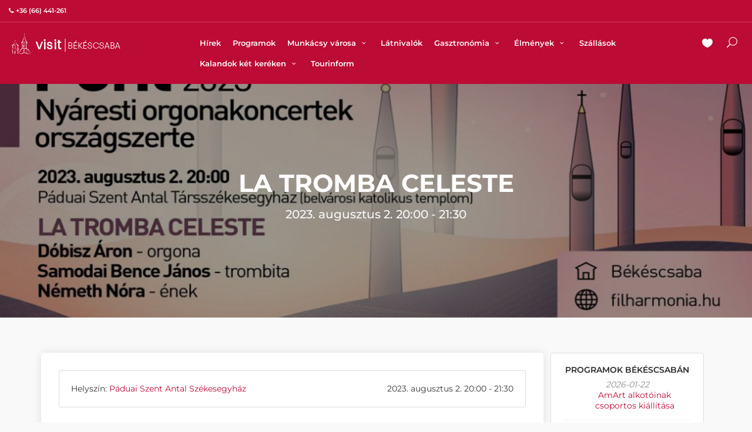

--- FILE ---
content_type: text/html; charset=UTF-8
request_url: https://visitbekescsaba.com/hu/la-tromba-celeste
body_size: 5971
content:
<!DOCTYPE html>
<html lang="hu">
<head>

    <meta charset="UTF-8">
    <meta http-equiv="x-ua-compatible" content="ie=edge">
    <meta name="viewport" content="width=device-width, initial-scale=1, maximum-scale=1" />


    <title>LA TROMBA CELESTE</title>

    <link rel="apple-touch-icon" sizes="180x180" href="web/common/icons/apple-touch-icon.png">
    <link rel="icon" type="image/png" sizes="32x32" href="web/common/icons/favicon-32x32.png">
    <link rel="icon" type="image/png" sizes="96x96" href="web/common/icons/favicon-96x96.png">
    <meta name="msapplication-TileColor" content="#ffffff">
    <meta name="theme-color" content="#ffffff">








            <meta name="author" content="Szkaliczki Angelika" />
        <meta name="description" content="A koncert ingyenes."/>
    <link rel="canonical" href="https://visitbekescsaba.com/hu/la-tromba-celeste" />
    <base href="https://visitbekescsaba.com/" />
    <meta property="og:type" content="article" />
    <meta property="og:title" content="LA TROMBA CELESTE" />
    <meta property="og:description" content="A koncert ingyenes." />
    <meta property="og:url" content="https://visitbekescsaba.com/hu/la-tromba-celeste" />

            <meta property="og:image" content="https://visitbekescsaba.com/web/content/media/2023/07/359526807_671636548338812_3959760127518298956_n-1024x576.jpg" />
    
    




    <link rel="stylesheet" href="https://visitbekescsaba.com/web/cache/176034048260aa49ccd9df5532a6a256ee33ee7257.css" media="screen, print" />


    
    <script id="cookieyes" defer type="text/javascript" src="https://cdn-cookieyes.com/client_data/6162f5ad109bda40069891b2/script.js"></script> <!-- End cookieyes banner -->

    


        <!-- Google tag (gtag.js) -->
        <script async src="https://www.googletagmanager.com/gtag/js?id=G-F0XJVF7MYN"></script>
        <script>
            window.dataLayer = window.dataLayer || [];
            function gtag(){dataLayer.push(arguments);}
            gtag('js', new Date());

            gtag('config', 'G-F0XJVF7MYN');
        </script>



    
    <script src="web/public/js/lozad.js"></script>

    
</head>

<body>

 

    <!-- mobil menuhoz -->
    <div class="layer"></div>



    <!-- header -->
    <header  id="colored"  >
    <div id="top_line">
        <div class="container-fluid">
            <div class="row">
                <div class="col-6">
                                            <a href="tel:+36 (66) 441-261" style="color: inherit">
                            <i class="icon-phone"></i><strong>+36 (66) 441-261</strong>
                        </a>
                                    </div>
                <div class="col-6">
                    <ul id="top_links">

    


</ul>
                </div>
            </div><!-- End row -->
        </div><!-- End container-->
    </div><!-- End top line-->

    <div class="container-fluid">
        <div class="row">
            <div class="col-3">
                <div id="logo_home">
                    <h1><a href="/" title="VISITBEKESCSABA">VISITBEKESCSABA</a></h1>
                </div>
            </div>
            <nav class="col-9">
                <a class="cmn-toggle-switch cmn-toggle-switch__htx open_close" title="Menü" href="#" onclick="return false;"><span>Menü</span></a>
                <div class="main-menu">
                    <div id="header_menu">
                        <img src="web/public/img/logo_sticky.png" width="300" height="75" alt="VISITBEKESCSABA">
                    </div>
                    <a href="#" class="open_close" id="close_in"><i class="icon_set_1_icon-77"></i></a>
                    <ul>

    
                
        <li id="menu_li_1_75" class="" >



                            <a href="hu/hirek" >
                    Hírek                </a>
            

                    </li>
    
                
        <li id="menu_li_1_78" class="" >



                            <a href="/hu/programok" >
                    Programok                </a>
            

                    </li>
    
                                                                
        <li id="menu_li_1_122" class="submenu" >



                            <a href="#" class="show-submenu" onclick="return false;">
                    Munkácsy városa                                            <i class="icon-down-open-mini"></i>
                                    </a>
            

                            <ul>

    
                
        <li id="menu_li_0_124" class="" >



                            <a href="hu/p/munkacsy-bekescsaban" >
                    Munkácsy Békéscsabán                </a>
            

                    </li>
    
                
        <li id="menu_li_0_125" class="" >



                            <a href="hu/p/munkacsy-negyed" >
                    Munkácsy Negyed                </a>
            

                    </li>
    
                
        <li id="menu_li_0_48" class="" >



                            <a href="hu/p/munkacsy-seta-a-belvarosban" >
                    Munkácsy-séta Békéscsabán                </a>
            

                    </li>
    
                
        <li id="menu_li_0_130" class="" >



                            <a href="hu/p/munkacsy-szobrok-bekescsaban" >
                    Munkácsy szobrok Békéscsabán                </a>
            

                    </li>
    
                
        <li id="menu_li_0_131" class="" >



                            <a href="hu/p/munkacsy-emlektablak-bekescsaban" >
                    Munkácsy emléktáblák Békéscsabán                </a>
            

                    </li>
    


</ul>
                    </li>
    
                
        <li id="menu_li_1_23" class="" >



                            <a href="hu/lc/latnivalok" >
                    Látnivalók                </a>
            

                    </li>
    
                                                                
        <li id="menu_li_1_13" class="submenu" >



                            <a href="#" class="show-submenu" onclick="return false;">
                    Gasztronómia                                            <i class="icon-down-open-mini"></i>
                                    </a>
            

                            <ul>

    
                
        <li id="menu_li_0_57" class="" >



                            <a href="hu/lc/etel-ital" >
                    Vendéglátóhelyek                </a>
            

                    </li>
    
                                                                
        <li id="menu_li_0_58" class="third-level" >



                            <a href="#" class="show-submenu" onclick="return false;">
                    Gasztronómiai élmények                                    </a>
            

                            <ul>

    
                
        <li id="menu_li_0_17" class="" >



                            <a href="hu/p/szlovak-izek-a-haluska" >
                    Szlovák ízek                </a>
            

                    </li>
    
                
        <li id="menu_li_0_16" class="" >



                            <a href="hu/p/palinka-hagyomanyok" >
                    Pálinka hagyományok                </a>
            

                    </li>
    
                
        <li id="menu_li_0_15" class="" >



                            <a href="hu/p/csabagyongye-szolo" >
                    Csabagyöngye szőlő                </a>
            

                    </li>
    
                                                                
        <li id="menu_li_0_4" class="third-level" >



                            <a href="#" class="show-submenu" onclick="return false;">
                    A csabai kolbász                                    </a>
            

                            <ul>

    
                
        <li id="menu_li_0_5" class="" >



                            <a href="hu/p/a-csabai-kolbasz" >
                    A csabai kolbász                </a>
            

                    </li>
    
                
        <li id="menu_li_0_9" class="" >



                            <a href="hu/p/a-csabai-kolbaszfelsztival" >
                    Csabai Kolbászfesztivál                </a>
            

                    </li>
    
                
        <li id="menu_li_0_69" class="" >



                            <a href="hu/p/az-eredeti-csabai-kolbasz-receptje" >
                    Az eredeti Csabai kolbász receptje                </a>
            

                    </li>
    
                
        <li id="menu_li_0_12" class="" >



                            <a href="hu/p/csabai-kolbaszkeszitok" >
                    Csabai Kolbászkészítők                </a>
            

                    </li>
    
                
        <li id="menu_li_0_132" class="" >



                            <a href="hu/p/csabai-kolbaszda" >
                    Csabai Kolbászda                </a>
            

                    </li>
    


</ul>
                    </li>
    
                
        <li id="menu_li_0_148" class="" >



                            <a href="hu/p/kolbasztoltes-es-sult-kolbasz-lakoma" >
                    Kolbásztöltés és sült kolbász lakoma                </a>
            

                    </li>
    
                
        <li id="menu_li_0_149" class="" >



                            <a href="hu/p/szarazkolbasz-bemutato-es-kostolo" >
                    Szárazkolbász bemutató és kóstoló                </a>
            

                    </li>
    


</ul>
                    </li>
    
                
        <li id="menu_li_0_94" class="" >



                            <a href="hu/p/csabai-receptfuzet" >
                    Csabai Receptfüzet                </a>
            

                    </li>
    


</ul>
                    </li>
    
                                                                
        <li id="menu_li_1_39" class="submenu" >



                            <a href="#" class="show-submenu" onclick="return false;">
                    Élmények                                            <i class="icon-down-open-mini"></i>
                                    </a>
            

                            <ul>

    
                                                                
        <li id="menu_li_0_121" class="third-level" >



                            <a href="#" class="show-submenu" onclick="return false;">
                    A környék látnivalói                                    </a>
            

                            <ul>

    
                                                                
        <li id="menu_li_0_95" class="third-level" >



                            <a href="#" class="show-submenu" onclick="return false;">
                    Békés - Dánfok                                    </a>
            

                            <ul>

    
                
        <li id="menu_li_0_147" class="" >



                            <a href="hu/p/palinka-centrum" >
                    Pálinka Centrum                </a>
            

                    </li>
    


</ul>
                    </li>
    
                
        <li id="menu_li_0_146" class="" >



                            <a href="hu/p/doboz" >
                    Doboz                </a>
            

                    </li>
    
                
        <li id="menu_li_0_81" class="" >



                            <a href="hu/p/gyula-es-tersege" >
                    Gyula és térsége                </a>
            

                    </li>
    
                                                                
        <li id="menu_li_0_96" class="third-level" >



                            <a href="#" class="show-submenu" onclick="return false;">
                    Szabadkígyós                                    </a>
            

                            <ul>

    
                
        <li id="menu_li_0_116" class="" >



                            <a href="https://visitbekescsaba.com/hu/l/szabadkigyos-wenchkheim-kastely" >
                    Szabadkígyósi Wenckheim-kastély                </a>
            

                    </li>
    


</ul>
                    </li>
    
                
        <li id="menu_li_0_133" class="" >



                            <a href="hu/p/ujkigyos" >
                    Újkígyós                </a>
            

                    </li>
    


</ul>
                    </li>
    
                
        <li id="menu_li_0_1" class="" >



                            <a href="hu/lc/elmenyek" >
                    Szabadidős programok                </a>
            

                    </li>
    
                                                                
        <li id="menu_li_0_100" class="third-level" >



                            <a href="#" class="show-submenu" onclick="return false;">
                    Esküvői helyszínek                                    </a>
            

                            <ul>

    
                
        <li id="menu_li_0_103" class="" >



                            <a href="hu/p/korosok-volgye-latogatokozpont" >
                    Körösök Völgye Látogatóközpont                </a>
            

                    </li>
    
                
        <li id="menu_li_0_101" class="" >



                            <a href="hu/p/arcanum-eskuvo" >
                    Arcanum Hotel                </a>
            

                    </li>
    
                
        <li id="menu_li_0_102" class="" >



                            <a href="hu/p/eskuvo-a-fiume-hotelben" >
                    Fiume Hotel                </a>
            

                    </li>
    
                
        <li id="menu_li_0_135" class="" >



                            <a href="hu/p/eskuvo-a-csabapark-palinkamuzeumaban" >
                    CsabaPark                </a>
            

                    </li>
    
                
        <li id="menu_li_0_104" class="" >



                            <a href="hu/p/mokus-csarda" >
                    Mókus Csárda                </a>
            

                    </li>
    
                
        <li id="menu_li_0_110" class="" >



                            <a href="hu/p/eskuvo-a-munkacsy-hotelben" >
                    Munkácsy Hotel                </a>
            

                    </li>
    
                
        <li id="menu_li_0_115" class="" >



                            <a href="hu/p/eskuvo-a-rendezvenypajtaban" >
                    Rendezvénypajta                </a>
            

                    </li>
    
                
        <li id="menu_li_0_106" class="" >



                            <a href="hu/p/gyermekfelugyelet" >
                    Gyermekfelügyelet                </a>
            

                    </li>
    
                
        <li id="menu_li_0_107" class="" >



                            <a href="hu/p/legeny-es-leanybucsu" >
                    Legény- és leánybúcsú                </a>
            

                    </li>
    
                
        <li id="menu_li_0_109" class="" >



                            <a href="hu/p/kiegeszito-szolgaltatasok" >
                    Esküvői ajándékok                </a>
            

                    </li>
    


</ul>
                    </li>
    


</ul>
                    </li>
    
                
        <li id="menu_li_1_33" class="" >



                            <a href="hu/lc/szallasok" >
                    Szállások                </a>
            

                    </li>
    
                                                                
        <li id="menu_li_1_123" class="submenu" >



                            <a href="#" class="show-submenu" onclick="return false;">
                    Kalandok két keréken                                            <i class="icon-down-open-mini"></i>
                                    </a>
            

                            <ul>

    
                
        <li id="menu_li_0_128" class="" >



                            <a href="hu/p/kalandok-ket-kereken-kerekparos-kiadvany" >
                    Kalandok két keréken kerékpáros kiadvány                </a>
            

                    </li>
    
                
        <li id="menu_li_0_129" class="" >



                            <a href="hu/p/wenckheim-turista-es-kerekparut" >
                    Wenckheim turista-és kerékpárút                </a>
            

                    </li>
    
                                                                
        <li id="menu_li_0_87" class="third-level" >



                            <a href="#" class="show-submenu" onclick="return false;">
                    Egynapos kerékpáros túraajánlatok                                    </a>
            

                            <ul>

    
                
        <li id="menu_li_0_91" class="" >



                            <a href="hu/p/doboz-szanazug" >
                    Doboz, Szanazug                </a>
            

                    </li>
    
                
        <li id="menu_li_0_90" class="" >



                            <a href="hu/p/bekes-danfok" >
                    Békés, Dánfok                </a>
            

                    </li>
    
                
        <li id="menu_li_0_89" class="" >



                            <a href="hu/p/szabadkigyos-kastelytura" >
                    Szabadkígyós, kastélytúra                </a>
            

                    </li>
    
                
        <li id="menu_li_0_92" class="" >



                            <a href="hu/p/gyulai-kirandulas" >
                    Gyulai kirándulás                </a>
            

                    </li>
    


</ul>
                    </li>
    
                
        <li id="menu_li_0_137" class="" >



                            <a href="hu/p/kerekparkolcsonzes" >
                    Kerékpárkölcsönzés                </a>
            

                    </li>
    
                
        <li id="menu_li_0_97" class="" >



                            <a href="hu/p/kerekpar-alkatresz-szerviz" >
                    Kerékpár alkatrész, szervíz                </a>
            

                    </li>
    
                
        <li id="menu_li_0_140" class="" >



                            <a href="hu/p/kerekparosbarat-szolgaltatok" >
                    Kerékpárosbarát szolgáltatók                </a>
            

                    </li>
    


</ul>
                    </li>
    
                
        <li id="menu_li_1_56" class="" >



                            <a href="hu/p/tourinform-iroda" >
                    Tourinform                </a>
            

                    </li>
    


</ul>
                </div><!-- End main-menu -->
                <ul id="top_tools">
                    <li>
                        <a href="hu/kivansaglista" title="Kedvencek" class="#"><i class="icon_heart"></i></a>
                    </li>
                    <li>
                        <a href="#" onclick="return false;" class="search-overlay-menu-btn" title="Keresés"><i class="icon_search"></i></a>
                    </li>

                </ul>
            </nav>
        </div>
    </div><!-- container -->
</header>

    <div class="alert alert-danger">
        <a class="alert-link" href="https://visitbekescsaba.com/hu/p/kolbaszolj-velunk-1">
            Kolbászolj velünk! Élménytúra a csabai kolbász hazájában -  október 25.  Kattintson a részletekért!        </a>
    </div>

    <!-- content -->
    <section class="parallax-window" data-parallax="scroll" data-image-src="https://visitbekescsaba.com/web/content/media/2023/07/359526807_671636548338812_3959760127518298956_n-1024x576.jpg" data-natural-width="1920" data-natural-height="990">
    <div class="parallax-content-1 opacity-mask" data-opacity-mask="rgba(0, 0, 0, 0.4)" style="background-color: rgba(0, 0, 0, 0.4);">
        <div class="animated fadeInDown">
            <h1>LA TROMBA CELESTE</h1>
                            <h5 class="pt-3 text-light">
                    2023. augusztus 2.                                             20:00                         - 21:30                                    </h5>
                    </div>
    </div>
</section>

<main>
    <div class="container margin_60">
        <div class="row">
            <div class="col-lg-9  box_style_1">
                                <div class="article-content">

                                            <div class="box_style_2">
                            <div class="row">
                                <div class="col-md-6 text-start">
                                    Helyszín:
                                                                            <a href="hu/l/paduai-szent-antal-tarsszekesegyhaz-romai-katolikus-templom">Páduai Szent Antal Székesegyház</a>
                                                                    </div>
                                <div class="col-md-6 text-end">
                                    2023. augusztus 2.                                                                             20:00                                         - 21:30                                                                    </div>
                            </div>
                        </div>
                        <script type="application/ld+json">
                            {
                                 "@context": "https://schema.org",
                                 "@type": "Event",
                                 "name": "LA TROMBA CELESTE",
                              "startDate": "2023-08-02",
                              "location": {
                                "@type": "Place",
                                "name": "",
                                "address": {
                                  "@type": "PostalAddress",
                                  "streetAddress": "",
                                  "addressLocality": ""
                                }
                              },
                              "description": "A koncert ingyenes.",
                              "image": [
                                "https://visitbekescsaba.com/web/content/media/"
                               ]


                            }
                        </script>
                    
                    
                        
                                                    <p><strong>A koncert ingyenes.</strong></p>
                                            
                    <p><strong>ELŐADÓK:</strong><br /><br /><strong>Dóbisz Áron</strong> - orgona<br /><strong>Samodai Bence János</strong> - trombita<br /><strong>Németh Nóra</strong> - ének<br /><br /><br /><strong>MŰSOR:</strong><br /><br />Händel: Samson - Let the bright Seraphim<br />Reger: Gloria in excelsis Op. 59. Nr. 8<br />Reger: d-moll Toccata és fúga, Op. 59.<br />Torelli: D-dúr szonáta, G. 1<br />Telemann: Fantázia<br />Berlioz - Best - Righetti: Rákóczi-induló<br />Franck: Panis Angelicus<br />Webber: Pie Jesu<br />Macchia: Latin Jazz Toccata<br />Guilmant: I. szonáta Op. 42 - Finálé<br />Macchia: Bach in 'Mambo-Swing'<br />Karosi Bálint: 'Által mennék' Toccata egy magyar népdalra</p>
<p><img class="mx-auto d-block ox-image-17782" title="20220812Latrombaceleste" src="web/content/media/2023/07/20220812Latrombaceleste.jpg" alt="" /></p>                </div>
            </div>
            <div class="col-lg-3" id="sidebar">
                <div class="theiaStickySidebar">
                    <div class="widget box_style_2">
    <h4>Programok Békéscsabán</h4>

    <ul class="recent_post">
                    <li>
                2026-01-22                 <div>
                    <a href="hu/amart-alkotoinak-csoportos-kiallitasa">
                        AmArt alkotóinak csoportos kiállítása                    </a>
                </div>
            </li>
                    <li>
                2026-01-22 19:00                <div>
                    <a href="hu/gazlang">
                        Gázláng                    </a>
                </div>
            </li>
                    <li>
                2026-01-23                 <div>
                    <a href="hu/harsona-es-tuba-mesterkurzus">
                        Harsona és tuba mesterkurzus                    </a>
                </div>
            </li>
                    <li>
                2026-01-23 11:00                <div>
                    <a href="hu/190-eve-szuletett-stark-adolf-konyvbemutato-eloadas">
                        190 éve született Stark Adolf - könyvbemutató előadás                    </a>
                </div>
            </li>
                    <li>
                2026-01-23 19:00                <div>
                    <a href="hu/mozes-kaltenecker-lemezbemutato-koncert">
                        MOZES & KALTENECKER - lemezbemutató koncert                    </a>
                </div>
            </li>
                    <li>
                2026-01-23 19:00                <div>
                    <a href="hu/michael-cooney-nicsak-ki-lakik-itt-1">
                        Michael Cooney: Nicsak, ki lakik itt?!                    </a>
                </div>
            </li>
                    <li>
                2026-01-24 07:00                <div>
                    <a href="hu/csabai-izek-vasara-5">
                        Csabai Ízek Vására                    </a>
                </div>
            </li>
                    <li>
                2026-01-24 10:00                <div>
                    <a href="hu/seta-az-orvossal">
                        Séta az orvossal                    </a>
                </div>
            </li>
                    <li>
                2026-01-24 14:00                <div>
                    <a href="hu/parol-fiura-hagyomanyorzo-delutan">
                        Apáról fiúra  -  hagyományőrző délután                    </a>
                </div>
            </li>
                    <li>
                2026-01-25 16:30                <div>
                    <a href="hu/kozossegi-gala">
                        Közösségi Gála                    </a>
                </div>
            </li>
            </ul>

</div>

                </div>
            </div>
        </div>
    </div>
</main>
    <!-- footer -->
    <footer class="">
    <div class="container">
        <div class="row">
            <div class="col-md-3 col-sm-12">
                <p><img src="web/public/img/logo.png" alt="VISITBEKESCSABA" id="logo" class="img-fluid" width="250" height="53"></p>
                <p>Békéscsaba Megyei Jogú Város turisztikai honlapját a Békéscsabai Turisztikai Egyesület szerkeszti.</p>
            </div>
            <div class="col-md-3 col-sm-4">
                <h3>Rólunk</h3>
                <ul>

            <li>
            <a href="hu/p/bekescsabai-turisztikai-egyesulet-tagjai"  >
                Békéscsabai Turisztikai Egyesület tagjai            </a>
        </li>
            <li>
            <a href="hu/p/fejlesztesek-bekescsaban"  >
                Turisztikai fejlesztések            </a>
        </li>
            <li>
            <a href="hu/p/adatvedelmi-tajekoztato"  >
                Adatvédelmi tájékoztató            </a>
        </li>
            <li>
            <a href="hu/p/copyright"  >
                Szerzői jogok            </a>
        </li>
            <li>
            <a href="hu/p/palyazatok"  >
                Pályázatok            </a>
        </li>
    


</ul>

            </div>
            <div class="col-md-3 col-sm-4 text-sm-center">
                <h3>Hírek</h3>
                    <div class="post">
        <h4><a href="hu/harsona-es-tuba-mesterkurzus">Harsona és tuba mesterkurzus</a></h4>
        <i class="fa fa-calendar"></i>
        2026. január 23.                                                <br/>
    </div>
    <div class="post">
        <h4><a href="hu/mozdulj-a-netrol-a-valosagra">„Mozdulj a netről a valóságra!”</a></h4>
        <i class="fa fa-calendar"></i>
        2026. február 11.                     15:00             - 18:00                <br/>
    </div>
    <div class="post">
        <h4><a href="hu/egitestek-napja">ÉGITESTEK NAPJA</a></h4>
        <i class="fa fa-calendar"></i>
        2026. február 14.                     12:00             - 21:00                <br/>
    </div>
            </div>
            <div class="col-md-3 col-sm-4 text-sm-end">
                <h3>Kapcsolat</h3>
                <ul>
                                            <li>
                            <a href="tel:+36 (66) 441-261">
                                +36 (66) 441-261                            </a>
                        </li>
                                                        </ul>
            </div>
        </div><!-- End row -->
        <div class="row">
            <div class="col-md-12 text-center">
                <div id="social_footer">
                    <ul>

                        <li>
                                                            <a href="https://www.facebook.com/visitbekescsaba" target="_blank">
                                    <i class="icon-facebook"></i>
                                </a>
                                                    </li>

                        <li>
                                                    </li>

                        <li>
                                                    </li>

                        <li>
                                                            <a href="https://www.instagram.com/visitbekescsaba" target="_blank">
                                    <i class="icon-instagram"></i>
                                </a>
                                                    </li>

                        <li>
                                                    </li>

                        <li>
                                                    </li>

                    </ul>
                </div>
                <hr/>
                <div class="mt-5 mb-2">
                    <a href="https://www.onlinex.hu/" target="_blank" title="Honlapunkat az OnlineX fejlesztette és tartja karban.">
                        <img src="web/public/img/onlinex-logo.png" alt="onlinex.hu" class="img-responsive" width="100" height="26" loading="lazy">
                    </a>
                </div>
            </div>
        </div>
    </div>
</footer>

    <!-- back to top -->
    <div id="toTop"></div>

    <!-- search menu -->
    <div class="search-overlay-menu">
        <span class="search-overlay-close"><i class="icon_set_1_icon-77"></i></span>
        <form role="search" id="searchform" method="post" action="public_search/do_search">
            <input value="" id="search_phrase" name="search_phrase" type="text" placeholder="Keresés..." />
            <button type="submit"><i class="icon_set_1_icon-78"></i>
            </button>
        </form>
    </div>


    <!-- script -->
    <script type="text/javascript" src="https://visitbekescsaba.com/web/cache/176338390024d6d4723446ecd803e0a36fe88436a0.js" charset="UTF-8"></script>

</body>
</html>
